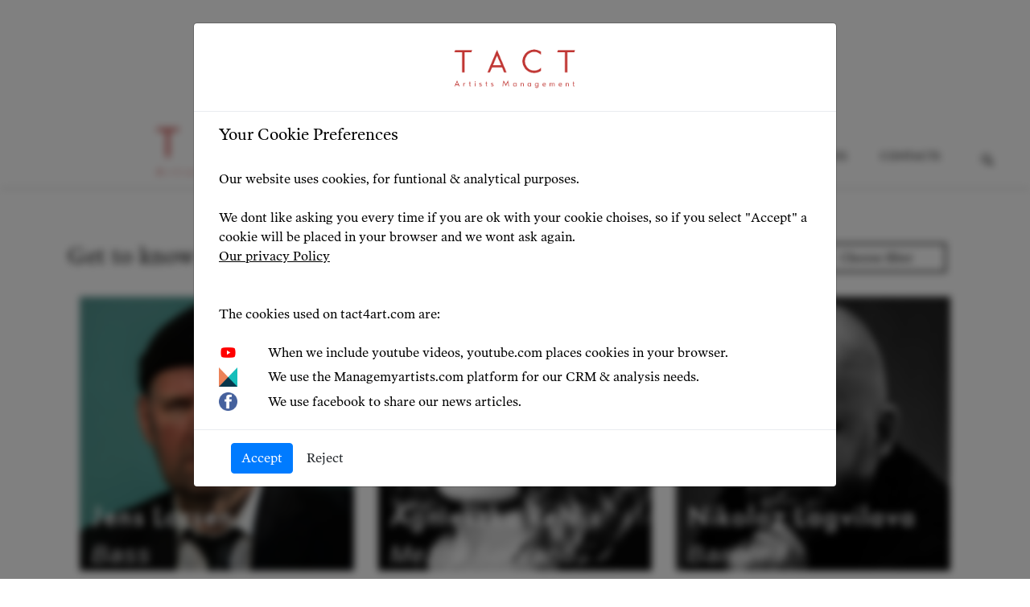

--- FILE ---
content_type: text/html; charset=UTF-8
request_url: https://tact4art.com/artists/741
body_size: 7724
content:
<!DOCTYPE html>
<html lang="en" >
  <head>
    <meta charset="UTF-8">
    <title>Artists | TACT Artists Management</title>
    
            <meta name="description" content="Get to know our artists.">
            <meta name="keywords" content="Opera, concert, classical, Artsist, TACT, roster, Akhmetshina, Pinkhasovich, Judson, Abdulla, Matochkina, ">

            <meta property="og:title" content="">
            <meta property="og:description" content="">
            <meta property="og:locale" content="en_GB" />
            <meta property="og:locale:alternate" content="en_US" />
            <meta property="og:type" content="website">


            <meta property="twitter:title" content="">
            <meta property="twitter:description" content="">
            <meta property="twitter:site" content="@tact4art">

            
                <meta property="og:image" content="./public/img/icons/logo.png">
                <meta property="twitter:image" content="./public/img/icons/logo.png"><meta property="og:url" content="//tact4art.com/artists">

    <link href="https://maxcdn.bootstrapcdn.com/font-awesome/4.7.0/css/font-awesome.min.css" rel="stylesheet"/>

    <link rel="apple-touch-icon" sizes="57x57" href="/public/img/apple-icon-57x57.png">
    <link rel="apple-touch-icon" sizes="60x60" href="/public/img//apple-icon-60x60.png">
    <link rel="apple-touch-icon" sizes="72x72" href="/public/img//apple-icon-72x72.png">
    <link rel="apple-touch-icon" sizes="76x76" href="/public/img//apple-icon-76x76.png">
    <link rel="apple-touch-icon" sizes="114x114" href="/public/img//apple-icon-114x114.png">
    <link rel="apple-touch-icon" sizes="120x120" href="/public/img//apple-icon-120x120.png">
    <link rel="apple-touch-icon" sizes="144x144" href="/public/img//apple-icon-144x144.png">
    <link rel="apple-touch-icon" sizes="152x152" href="/public/img//apple-icon-152x152.png">
    <link rel="apple-touch-icon" sizes="180x180" href="/public/img//apple-icon-180x180.png">
    <link rel="icon" type="image/png" sizes="192x192"  href="/public/img//android-icon-192x192.png">
    <link rel="icon" type="image/png" sizes="32x32" href="/public/img//favicon-32x32.png">
    <link rel="icon" type="image/png" sizes="96x96" href="/public/img//favicon-96x96.png">
    <link rel="icon" type="image/png" sizes="16x16" href="/public/img//favicon-16x16.png">
    <link rel="manifest" href="/public/img//manifest.json">
    <meta name="msapplication-TileColor" content="#ffffff">
    <meta name="msapplication-TileImage" content="/public/img//ms-icon-144x144.png">
    <meta name="theme-color" content="#ffffff">

    <meta name="viewport" content="width=device-width, initial-scale=1">
    <link type="text/css" href="/public/css/bootstrap.css" rel="stylesheet" />
    <link type="text/css" href="/public/css/theme.css" rel="stylesheet" />
    <link type="text/css" href="/public/css/jquery.auto-complete_Pixabay.css" rel="stylesheet" />
    <link rel="stylesheet" href="/public/css/main.css" type="text/css">
    <link rel="stylesheet" href="/public/css/responsive.css" type="text/css">

    <link type="text/css" href="/public/css/open-iconic-bootstrap.css" rel="stylesheet" />
    <link type="text/css" rel="stylesheet" href="https://cdnjs.cloudflare.com/ajax/libs/jquery-autocomplete/1.0.7/jquery.auto-complete.css">
    <link rel="stylesheet" href="https://use.typekit.net/kmt8rlw.css">

    <script type="text/javascript" src="/public/js/jquery-3.3.1.min.js"></script>
    <script type="text/javascript" src="/public/js/bootstrap.bundle.min.js"></script>

    <script defer type="text/javascript" defer src="/public/js/jquery.auto-complete_Pixabay.js"></script>
    <script defer type="text/javascript" src="/public/js/main.js"></script>

    <meta name="google-site-verification" content="652y0WTs6fb9P-tnL0dBXQPQD20Fe9KJHWUSdwlF9BI" />
  </head>
  <body>
    <div class="supreme-container">
      <header class="container">
        <input type="hidden" value="3.17.176.220" id="remote">
        <nav class="navbar navbar-expand-lg navbar-light  fixed-top">
                      <a href="//tact4art.com" class="navbar-brand mx-auto" >
              <img loading=lazy src="/public/img/icons/logo.png" class="d-inline-block align-top" alt="Tact Logo">
            </a>
                    <button class="navbar-toggler "  type="button" data-toggle="collapse" data-target="#navbarSupportedContent" aria-controls="navbarSupportedContent" aria-expanded="false" aria-label="Toggle navigation">
            <span class="navbar-toggler-icon" onclick="changeBg()"></span>
          </button>
          <div class="collapse navbar-collapse" id="navbarSupportedContent">
            <ul class="navbar-nav ml-auto">
              <li class="nav-item">
                <a class="nav-link" href="//tact4art.com/home"><h4><span >HOME</span></h4></a>
              </li>
              <li class="nav-item">
                  <a class="nav-link" href="//tact4art.com/artists"><h4><span  class="current-page">ARTISTS</span></h4></a>
              </li>
              <li class="nav-item ">
                <a class="nav-link" href="//tact4art.com/highlights"><h4><span >HIGHLIGHTS</span></h4></a>
              </li>
              <li class="nav-item">
                <a class="nav-link" href="//tact4art.com/events"><h4><span >EVENTS</span></h4></a>
              </li>
                            <li class="nav-item">
                <a class="nav-link" href="//tact4art.com/services/"><h4><span >SERVICES</span></h4></a>
              </li>
              <li class="nav-item">
                <a class="nav-link" href="//tact4art.com/contacts"><h4><span >CONTACTS</span></h4></a>
              </li>
            </ul>
            <div id="searchBgThing" class="form-inline my-2 my-lg-0 search-button">
              <div id="start-search"></div>
              <div id="cancel-search noBg"></div>
              <div class="search-input noBg"><input id="search-val" placeholder="Search by artist name, artist lastname, article title"></div>
            </div>
          </div>
        </nav>
      </header>
<main>
    <div class="content-block side-padding side-padding-main">
      <h2 class="content-block-title left-margin"><span class="redBorderBottom">Our Artists</span></h2>
      <h5 class="content-block-description left-margin">Get to know our artists</h5>
      <div class="content-block-search-and-filter-block">
        <div class="search left-margin right-margin">
          <input id="previewSearchByWord" placeholder="Search" onkeypress="searchByName()" onchange="searchByName()">
          <img loading=lazy src="/public/img/icons/black-search.svg">
        </div>
        <div class="filter">
          <select id="previewsSelectVoiceType">
            <option selected value="">Choose filter</option>
            <option value="tenor">Tenor</option><option value="soprano">Soprano</option><option value="bass">Bass</option><option value="baritone">Baritone</option><option value="conductor">Conductor</option><option value="mezzo soprano">Mezzo Soprano</option><option value="language coach">Language Coach</option><option value="bass-baritone">Bass-Baritone</option><option value="stage director - live action designer">Stage director - Live Action Designer</option><option value="stage director">Stage Director</option><option value="violin">Violin</option><option value="string quartet">String Quartet</option><option value="cello">Cello</option><option value="organ">Organ</option><option value="ensemble">Ensemble</option><option value="contralto">Contralto</option>
          </select>
        </div>
      </div>
      <div class="row nopadding marginFix artists_previews">
          <div class="col-6 col-xs-6  col-sm-4 col-md-4 col-lg-4 col-xl-4 artist_roster_container">
        <a href="//tact4art.com/profile/Jens-Larsen">
          <img loading=lazy class="artist_roster" title="Jens Larsen" alt="Jens Larsen" src="https://managemyartists.com/files/profiles/3/images/59/website/fd92c1991636d2a9273.png" onerror="this.src='https://managemyartists.com/files/profiles/3/images/59/fd92c1991636d2a9273.png'">
          <div class="content-block-element-media-desc">
    				<h5>Jens Larsen</h5>
    				<h5><i  class="oldSans">Bass</i></h5>
    			</div>
        </a>
    	</div><div class="col-6 col-xs-6  col-sm-4 col-md-4 col-lg-4 col-xl-4 artist_roster_container">
        <a href="//tact4art.com/profile/Agnieszka-Rehlis">
          <img loading=lazy class="artist_roster" title="Agnieszka Rehlis" alt="Agnieszka Rehlis" src="https://managemyartists.com/files/profiles/3/images/438/website/03aed8cf09351ff163011be5cc79855.png" onerror="this.src='https://managemyartists.com/files/profiles/3/images/438/03aed8cf09351ff163011be5cc79855.png'">
          <div class="content-block-element-media-desc">
    				<h5>Agnieszka Rehlis</h5>
    				<h5><i  class="oldSans">Mezzo Soprano</i></h5>
    			</div>
        </a>
    	</div><div class="col-6 col-xs-6  col-sm-4 col-md-4 col-lg-4 col-xl-4 artist_roster_container">
        <a href="//tact4art.com/profile/Nikoloz-Lagvilava">
          <img loading=lazy class="artist_roster" title="Nikoloz Lagvilava" alt="Nikoloz Lagvilava" src="https://managemyartists.com/files/profiles/3/images/307/website/5c7d9f75f9cd31d5d5720d.png" onerror="this.src='https://managemyartists.com/files/profiles/3/images/307/5c7d9f75f9cd31d5d5720d.png'">
          <div class="content-block-element-media-desc">
    				<h5>Nikoloz Lagvilava</h5>
    				<h5><i  class="oldSans">Baritone</i></h5>
    			</div>
        </a>
    	</div><div class="col-6 col-xs-6  col-sm-4 col-md-4 col-lg-4 col-xl-4 artist_roster_container">
        <a href="//tact4art.com/profile/Alexey-Tikhomirov">
          <img loading=lazy class="artist_roster" title="Alexey Tikhomirov" alt="Alexey Tikhomirov" src="https://managemyartists.com/files/profiles/3/images/71/website/7773b3a7896a9b35d9312c11b0.png" onerror="this.src='https://managemyartists.com/files/profiles/3/images/71/7773b3a7896a9b35d9312c11b0.png'">
          <div class="content-block-element-media-desc">
    				<h5>Alexey Tikhomirov</h5>
    				<h5><i  class="oldSans">Bass</i></h5>
    			</div>
        </a>
    	</div><div class="col-6 col-xs-6  col-sm-4 col-md-4 col-lg-4 col-xl-4 artist_roster_container">
        <a href="//tact4art.com/profile/Dmitry-Ivanchey">
          <img loading=lazy class="artist_roster" title="Dmitry Ivanchey" alt="Dmitry Ivanchey" src="https://managemyartists.com/files/profiles/3/images/442/website/4515808bf0a01649582dbfc8a06.jpg" onerror="this.src='https://managemyartists.com/files/profiles/3/images/442/4515808bf0a01649582dbfc8a06.jpg'">
          <div class="content-block-element-media-desc">
    				<h5>Dmitry Ivanchey</h5>
    				<h5><i  class="oldSans">Tenor</i></h5>
    			</div>
        </a>
    	</div><div class="col-6 col-xs-6  col-sm-4 col-md-4 col-lg-4 col-xl-4 artist_roster_container">
        <a href="//tact4art.com/profile/Mauro-Peter">
          <img loading=lazy class="artist_roster" title="Mauro Peter" alt="Mauro Peter" src="https://managemyartists.com/files/profiles/3/images/9/website/6e80a3d89a596198215af541cf.jpg" onerror="this.src='https://managemyartists.com/files/profiles/3/images/9/6e80a3d89a596198215af541cf.jpg'">
          <div class="content-block-element-media-desc">
    				<h5>Mauro Peter</h5>
    				<h5><i  class="oldSans">Tenor</i></h5>
    			</div>
        </a>
    	</div><div class="col-6 col-xs-6  col-sm-4 col-md-4 col-lg-4 col-xl-4 artist_roster_container">
        <a href="//tact4art.com/profile/Tansel-Akzeybek">
          <img loading=lazy class="artist_roster" title="Tansel Akzeybek" alt="Tansel Akzeybek" src="https://managemyartists.com/files/profiles/3/images/12/website/2395311408ef0b71baf58cc.png" onerror="this.src='https://managemyartists.com/files/profiles/3/images/12/2395311408ef0b71baf58cc.png'">
          <div class="content-block-element-media-desc">
    				<h5>Tansel Akzeybek</h5>
    				<h5><i  class="oldSans">Tenor</i></h5>
    			</div>
        </a>
    	</div><div class="col-6 col-xs-6  col-sm-4 col-md-4 col-lg-4 col-xl-4 artist_roster_container">
        <a href="//tact4art.com/profile/Mykhailo-Malafii">
          <img loading=lazy class="artist_roster" title="Mykhailo Malafii" alt="Mykhailo Malafii" src="https://managemyartists.com/files/profiles/3/images/418/website/e6fe4406c5.png" onerror="this.src='https://managemyartists.com/files/profiles/3/images/418/e6fe4406c5.png'">
          <div class="content-block-element-media-desc">
    				<h5>Mykhailo Malafii</h5>
    				<h5><i  class="oldSans">Tenor</i></h5>
    			</div>
        </a>
    	</div><div class="col-6 col-xs-6  col-sm-4 col-md-4 col-lg-4 col-xl-4 artist_roster_container">
        <a href="//tact4art.com/profile/Janis-Liepins">
          <img loading=lazy class="artist_roster" title="Janis Liepins" alt="Jānis Liepiņš" src="https://managemyartists.com/files/profiles/3/images/571/website/b11fc1a0bb.png" onerror="this.src='https://managemyartists.com/files/profiles/3/images/571/b11fc1a0bb.png'">
          <div class="content-block-element-media-desc">
    				<h5>Jānis Liepiņš</h5>
    				<h5><i  class="oldSans">Conductor</i></h5>
    			</div>
        </a>
    	</div>
      </div>
      <div class="row col-12">&nbsp;</div>
      <div class="row col-12">&nbsp;</div>
      <div class="content-block-show-more-button interactive zoom show_more_artists seeMoreArtists " onclick="show_more_artists()">
        <h5 class='futurapt'>SHOW MORE</h5>
        <img loading=lazy src="/public/img/icons/down.png">
      </div>
    </div>
    <div class="content-block side-padding side-padding-main">
        <h2 class="content-block-title left-margin"><span class="redBorderBottom">Alphabetical list</span></h2>
        <h5 class="content-block-description left-margin">
          Explore our complete list of artists
        </h5>
        <div class="content-block-search-and-filter-block">
            <div style="opacity:0" class="search left-margin right-margin">
              <input placeholder="Search" id="alphabetSearchByWord">
              <img loading=lazy src="/public/img/icons/black-search.svg">
            </div>
            <div class="filter">
              <select id="alpahbetSelectVoiceType">
                  <option selected value="">Choose filter</option>
                                      <option value="13">Tenor</option>
                                      <option value="8">Soprano</option>
                                      <option value="87">Bass</option>
                                      <option value="56">Baritone</option>
                                      <option value="16">Conductor</option>
                                      <option value="7">Mezzo Soprano</option>
                                      <option value="21">Language Coach</option>
                                      <option value="98">Bass-Baritone</option>
                                      <option value="161">Stage director - Live Action Designer</option>
                                      <option value="85">Stage Director</option>
                                      <option value="29">Violin</option>
                                      <option value="94">String Quartet</option>
                                      <option value="83">Cello</option>
                                      <option value="31">Organ</option>
                                      <option value="203">Ensemble</option>
                                      <option value="55">Contralto</option>
                                </select>
            </div>
        </div>
        <div class="content-block-main-content artists_alphabet">
            <div class="one-letter-block  left-margin right-margin">
			<h2 class="content-block-element-letter">A</h2><a href="//tact4art.com/profile/Mikhail-Agrest"><p class="content-block-element-letter-string">Mikhail Agrest</p></a><a href="//tact4art.com/profile/angelina-akhmedova"><p class="content-block-element-letter-string">Angelina Akhmedova</p></a><a href="//tact4art.com/profile/Tansel-Akzeybek"><p class="content-block-element-letter-string">Tansel Akzeybek</p></a><a href="//tact4art.com/profile/LindsayAmmann"><p class="content-block-element-letter-string">Lindsay Ammann</p></a><a href="//tact4art.com/profile/SemyonAntakov"><p class="content-block-element-letter-string">Semyon Antakov</p></a><a href="//tact4art.com/profile/ViktorAntipenko"><p class="content-block-element-letter-string">Viktor Antipenko</p></a><a href="//tact4art.com/profile/HovhannesAyvazyan"><p class="content-block-element-letter-string">Hovhannes Ayvazyan</p></a></div><div class="one-letter-block  ">
			<h2 class="content-block-element-letter">B</h2><a href="//tact4art.com/profile/RenatoBalsadonna"><p class="content-block-element-letter-string">Renato Balsadonna</p></a><a href="//tact4art.com/profile/LobelBarun"><p class="content-block-element-letter-string">Lobel Barun</p></a><a href="//tact4art.com/profile/NstorBayona"><p class="content-block-element-letter-string">Néstor Bayona</p></a><a href="//tact4art.com/profile/anton-beliaev"><p class="content-block-element-letter-string">Anton Beliaev</p></a><a href="//tact4art.com/profile/MaxBell"><p class="content-block-element-letter-string">Max Bell</p></a><a href="//tact4art.com/profile/Adam-Benzwi"><p class="content-block-element-letter-string">Adam Benzwi</p></a><a href="//tact4art.com/profile/Frederik-Bergman"><p class="content-block-element-letter-string">Frederik Bergman</p></a><a href="//tact4art.com/profile/cornelia-beskow"><p class="content-block-element-letter-string">Cornelia Beskow</p></a><a href="//tact4art.com/profile/AlexBirkus"><p class="content-block-element-letter-string">Alex Birkus</p></a><a href="//tact4art.com/profile/SvetoslavBorisov"><p class="content-block-element-letter-string">Svetoslav Borisov</p></a><a href="//tact4art.com/profile/JrmeBoutillier"><p class="content-block-element-letter-string">Jérôme Boutillier</p></a><a href="//tact4art.com/profile/RanArthurBraun"><p class="content-block-element-letter-string">Ran Arthur Braun</p></a><a href="//tact4art.com/profile/Oleg-Budaratskiy"><p class="content-block-element-letter-string">Oleg Budaratskiy</p></a></div><div class="one-letter-block  left-margin right-margin">
			<h2 class="content-block-element-letter">C</h2><a href="//tact4art.com/profile/paride-cataldo"><p class="content-block-element-letter-string">Paride Cataldo</p></a><a href="//tact4art.com/profile/ThomasChenhall"><p class="content-block-element-letter-string">Thomas Chenhall</p></a><a href="//tact4art.com/profile/Marianne-Croux"><p class="content-block-element-letter-string">Marianne Croux</p></a><a href="//tact4art.com/profile/mihails-cuļpajevs"><p class="content-block-element-letter-string">Mihails Culpajevs</p></a></div><div class="one-letter-block  ">
			<h2 class="content-block-element-letter">D</h2><a href="//tact4art.com/profile/GaetanodEspinosa"><p class="content-block-element-letter-string">Gaetano D'Espinosa</p></a><a href="//tact4art.com/profile/Andrei-Danilov"><p class="content-block-element-letter-string">Andrei Danilov</p></a><a href="//tact4art.com/profile/yannick-debus"><p class="content-block-element-letter-string">Yannick Debus</p></a><a href="//tact4art.com/profile/Alejandrodelngel"><p class="content-block-element-letter-string">Alejandro Del Angel</p></a><a href="//tact4art.com/profile/GeorgiyDerbasRichter"><p class="content-block-element-letter-string">Georgiy Derbas-Richter</p></a><a href="//tact4art.com/profile/RubyDibble"><p class="content-block-element-letter-string">Ruby Dibble</p></a><a href="//tact4art.com/profile/MichalDoron"><p class="content-block-element-letter-string">Michal Doron</p></a><a href="//tact4art.com/profile/StepanDrobit"><p class="content-block-element-letter-string">Stepan Drobit</p></a></div><div class="one-letter-block  left-margin right-margin">
			<h2 class="content-block-element-letter">F</h2><a href="//tact4art.com/profile/EricFinbarrCarey"><p class="content-block-element-letter-string">Eric Finbarr Carey</p></a><a href="//tact4art.com/profile/PatrickFournillier"><p class="content-block-element-letter-string">Patrick Fournillier</p></a></div><div class="one-letter-block  ">
			<h2 class="content-block-element-letter">G</h2><a href="//tact4art.com/profile/RodrigoGarull-PorrasGarulo"><p class="content-block-element-letter-string">Rodrigo Garull  (Porras Garulo)</p></a><a href="//tact4art.com/profile/michael-gniffke"><p class="content-block-element-letter-string">Michael Gniffke</p></a><a href="//tact4art.com/profile/AaronGodfreyMayes"><p class="content-block-element-letter-string">Aaron Godfrey-Mayes</p></a><a href="//tact4art.com/profile/MayaGour"><p class="content-block-element-letter-string">Maya Gour</p></a><a href="//tact4art.com/profile/philipp-grigorian"><p class="content-block-element-letter-string">Philipp Grigorian</p></a><a href="//tact4art.com/profile/MarcoGuidarini"><p class="content-block-element-letter-string">Marco Guidarini</p></a><a href="//tact4art.com/profile/AyyubGuliyev"><p class="content-block-element-letter-string">Ayyub Guliyev</p></a><a href="//tact4art.com/profile/guriy-guryev"><p class="content-block-element-letter-string">Guriy Gurev</p></a></div><div class="one-letter-block  left-margin right-margin">
			<h2 class="content-block-element-letter">H</h2><a href="//tact4art.com/profile/elvin-hoxha-ganiyev"><p class="content-block-element-letter-string">Elvin Hoxha Ganiyev</p></a><a href="//tact4art.com/profile/GeorgeHumphreys"><p class="content-block-element-letter-string">George Humphreys</p></a></div><div class="one-letter-block  ">
			<h2 class="content-block-element-letter">I</h2><a href="//tact4art.com/profile/YiorgoIoannou"><p class="content-block-element-letter-string">Yiorgo Ioannou</p></a><a href="//tact4art.com/profile/Dmitry-Ivanchey"><p class="content-block-element-letter-string">Dmitry Ivanchey</p></a></div><div class="one-letter-block  left-margin right-margin">
			<h2 class="content-block-element-letter">K</h2><a href="//tact4art.com/profile/AzimKarimov"><p class="content-block-element-letter-string">Azim Karimov</p></a><a href="//tact4art.com/profile/VesselinaKasarova"><p class="content-block-element-letter-string">Vesselina Kasarova</p></a><a href="//tact4art.com/profile/ilia-kazakov"><p class="content-block-element-letter-string">Ilia Kazakov</p></a><a href="//tact4art.com/profile/AigulKhismatullina"><p class="content-block-element-letter-string">Aigul Khismatullina</p></a><a href="//tact4art.com/profile/Alexander-Kiechle"><p class="content-block-element-letter-string">Alexander Kiechle</p></a><a href="//tact4art.com/profile/seokjun-kim"><p class="content-block-element-letter-string">Seokjun Kim</p></a><a href="//tact4art.com/profile/marta-kluczynska"><p class="content-block-element-letter-string">Marta Kluczyńska</p></a><a href="//tact4art.com/profile/ChristianKnapp"><p class="content-block-element-letter-string">Christian Knapp</p></a><a href="//tact4art.com/profile/BastianThomasKohl"><p class="content-block-element-letter-string">Bastian Thomas Kohl</p></a><a href="//tact4art.com/profile/OnayKose"><p class="content-block-element-letter-string">Önay Köse</p></a><a href="//tact4art.com/profile/DanielKramer"><p class="content-block-element-letter-string">Daniel Kramer</p></a><a href="//tact4art.com/profile/Alexander-Kravets"><p class="content-block-element-letter-string">Alexander Kravets</p></a></div><div class="one-letter-block  ">
			<h2 class="content-block-element-letter">L</h2><a href="//tact4art.com/profile/Nikoloz-Lagvilava"><p class="content-block-element-letter-string">Nikoloz Lagvilava</p></a><a href="//tact4art.com/profile/DorottyaLang"><p class="content-block-element-letter-string">Dorottya Lang</p></a><a href="//tact4art.com/profile/KarlLaquit"><p class="content-block-element-letter-string">Karl Laquit</p></a><a href="//tact4art.com/profile/Jens-Larsen"><p class="content-block-element-letter-string">Jens Larsen</p></a><a href="//tact4art.com/profile/Katia-Ledoux"><p class="content-block-element-letter-string">Katia Ledoux</p></a><a href="//tact4art.com/profile/Janis-Liepins"><p class="content-block-element-letter-string">Jānis Liepiņš</p></a><a href="//tact4art.com/profile/AnnaLipkindMazor"><p class="content-block-element-letter-string">Anna Lipkind-Mazor</p></a><a href="//tact4art.com/profile/AdeleLorenzi"><p class="content-block-element-letter-string">Adele Lorenzi</p></a><a href="//tact4art.com/profile/Kristofer-Lundin"><p class="content-block-element-letter-string">Kristofer Lundin</p></a></div><div class="one-letter-block  left-margin right-margin">
			<h2 class="content-block-element-letter">M</h2><a href="//tact4art.com/profile/MarieMaidowski"><p class="content-block-element-letter-string">Marie Maidowski</p></a><a href="//tact4art.com/profile/Mykhailo-Malafii"><p class="content-block-element-letter-string">Mykhailo Malafii</p></a><a href="//tact4art.com/profile/caterina-marchesini"><p class="content-block-element-letter-string">Caterina Marchesini</p></a><a href="//tact4art.com/profile/Piotr-Micinski"><p class="content-block-element-letter-string">Piotr Micinski</p></a><a href="//tact4art.com/profile/Mandla-Mndebele"><p class="content-block-element-letter-string">Mandla Mndebele</p></a><a href="//tact4art.com/profile/attila-mokus"><p class="content-block-element-letter-string">Attila Mokus</p></a><a href="//tact4art.com/profile/LatoniaMoore"><p class="content-block-element-letter-string">Latonia Moore</p></a><a href="//tact4art.com/profile/KatharinaMorin"><p class="content-block-element-letter-string">Katharina Morin</p></a><a href="//tact4art.com/profile/DanaMurieva"><p class="content-block-element-letter-string">Dana Murieva</p></a></div><div class="one-letter-block  ">
			<h2 class="content-block-element-letter">N</h2><a href="//tact4art.com/profile/Anna-Nechaeva"><p class="content-block-element-letter-string">Anna Nechaeva</p></a><a href="//tact4art.com/profile/VeraNemirova"><p class="content-block-element-letter-string">Vera Nemirova</p></a><a href="//tact4art.com/profile/BreeNichols"><p class="content-block-element-letter-string">Bree Nichols</p></a></div><div class="one-letter-block  left-margin right-margin">
			<h2 class="content-block-element-letter">O</h2><a href="//tact4art.com/profile/Christian-Oldenburg"><p class="content-block-element-letter-string">Christian Oldenburg</p></a><a href="//tact4art.com/profile/Liuba-Orfenova"><p class="content-block-element-letter-string">Liuba Orfenova</p></a></div><div class="one-letter-block  ">
			<h2 class="content-block-element-letter">P</h2><a href="//tact4art.com/profile/RocioPerez"><p class="content-block-element-letter-string">Rocío Pérez</p></a><a href="//tact4art.com/profile/Mauro-Peter"><p class="content-block-element-letter-string">Mauro Peter</p></a><a href="//tact4art.com/profile/NataschaPetrinsky"><p class="content-block-element-letter-string">Natascha Petrinsky</p></a><a href="//tact4art.com/profile/OlesyaPetrova"><p class="content-block-element-letter-string">Olesya Petrova</p></a><a href="//tact4art.com/profile/MikhailPirogov"><p class="content-block-element-letter-string">Mikhail Pirogov</p></a><a href="//tact4art.com/profile/MargaritaPolonskaya"><p class="content-block-element-letter-string">Margarita Polonskaya</p></a><a href="//tact4art.com/profile/Andrei-Popov"><p class="content-block-element-letter-string">Andrei Popov</p></a><a href="//tact4art.com/profile/ChamberPrincipalsofLondon"><p class="content-block-element-letter-string">Chamber Principals of London</p></a><a href="//tact4art.com/profile/DmitryProkofiev"><p class="content-block-element-letter-string">Dmitry Prokofiev</p></a></div><div class="one-letter-block  left-margin right-margin">
			<h2 class="content-block-element-letter">Q</h2><a href="//tact4art.com/profile/atrium-quartet"><p class="content-block-element-letter-string">Atrium Quartet</p></a></div><div class="one-letter-block  ">
			<h2 class="content-block-element-letter">R</h2><a href="//tact4art.com/profile/MarcelaRahal"><p class="content-block-element-letter-string">Marcela Rahal</p></a><a href="//tact4art.com/profile/Victoria-Randem"><p class="content-block-element-letter-string">Victoria Randem</p></a><a href="//tact4art.com/profile/Agnieszka-Rehlis"><p class="content-block-element-letter-string">Agnieszka Rehlis</p></a><a href="//tact4art.com/profile/EstelleRevaz"><p class="content-block-element-letter-string">Estelle Revaz</p></a><a href="//tact4art.com/profile/Timo-Riihonen"><p class="content-block-element-letter-string">Timo Riihonen</p></a><a href="//tact4art.com/profile/MorrisRobinson"><p class="content-block-element-letter-string">Morris Robinson</p></a><a href="//tact4art.com/profile/Anton-Rositskii"><p class="content-block-element-letter-string">Anton Rositskii</p></a></div><div class="one-letter-block  left-margin right-margin">
			<h2 class="content-block-element-letter">S</h2><a href="//tact4art.com/profile/Elena-Sancho-Pereg"><p class="content-block-element-letter-string">Elena Sancho Pereg</p></a><a href="//tact4art.com/profile/JosySantos"><p class="content-block-element-letter-string">Josy Santos</p></a><a href="//tact4art.com/profile/ekaterina-savinkova"><p class="content-block-element-letter-string">Ekaterina Savinkova</p></a><a href="//tact4art.com/profile/AileenSchneider"><p class="content-block-element-letter-string">Aileen Schneider</p></a><a href="//tact4art.com/profile/EgorSergeev"><p class="content-block-element-letter-string">Egor Sergeev</p></a><a href="//tact4art.com/profile/oliver-sewell"><p class="content-block-element-letter-string">Oliver Sewell</p></a><a href="//tact4art.com/profile/Anna-Shapovalova"><p class="content-block-element-letter-string">Anna Shapovalova</p></a><a href="//tact4art.com/profile/AnnaSkryleva"><p class="content-block-element-letter-string">Anna Skryleva</p></a><a href="//tact4art.com/profile/YosifSlavov"><p class="content-block-element-letter-string">Yosif Slavov</p></a><a href="//tact4art.com/profile/Iwona-Sobotka"><p class="content-block-element-letter-string">Iwona Sobotka</p></a><a href="//tact4art.com/profile/Petr-Sokolov"><p class="content-block-element-letter-string">Petr Sokolov</p></a><a href="//tact4art.com/profile/NikitaSorokin"><p class="content-block-element-letter-string">Nikita Sorokin</p></a><a href="//tact4art.com/profile/Giorgi-Sturua"><p class="content-block-element-letter-string">Giorgi Sturua</p></a><a href="//tact4art.com/profile/BenjaminSuran"><p class="content-block-element-letter-string">Benjamin Suran</p></a><a href="//tact4art.com/profile/DariaSushkova"><p class="content-block-element-letter-string">Daria Sushkova</p></a><a href="//tact4art.com/profile/JosipSvagelj"><p class="content-block-element-letter-string">Josip Svagelj</p></a><a href="//tact4art.com/profile/Olga-Syniakova"><p class="content-block-element-letter-string">Olga Syniakova</p></a></div><div class="one-letter-block  ">
			<h2 class="content-block-element-letter">T</h2><a href="//tact4art.com/profile/Alexander-Teliga"><p class="content-block-element-letter-string">Alexander Teliga</p></a><a href="//tact4art.com/profile/Alexey-Tikhomirov"><p class="content-block-element-letter-string">Alexey Tikhomirov</p></a><a href="//tact4art.com/profile/LinaTsiklauri"><p class="content-block-element-letter-string">Lina Tsiklauri</p></a><a href="//tact4art.com/profile/volodymyr-tyshkov"><p class="content-block-element-letter-string">Volodymyr Tyshkov</p></a><a href="//tact4art.com/profile/Eugene-Tzigane"><p class="content-block-element-letter-string">Eugene Tzigane</p></a></div><div class="one-letter-block  left-margin right-margin">
			<h2 class="content-block-element-letter">U</h2><a href="//tact4art.com/profile/PabloUrbina"><p class="content-block-element-letter-string">Pablo Urbina</p></a></div><div class="one-letter-block  ">
			<h2 class="content-block-element-letter">V</h2><a href="//tact4art.com/profile/VictorienVanoosten"><p class="content-block-element-letter-string">Victorien Vanoosten</p></a><a href="//tact4art.com/profile/AbdielVazquez"><p class="content-block-element-letter-string">Abdiel Vázquez</p></a><a href="//tact4art.com/profile/Hendrik-Vestmann"><p class="content-block-element-letter-string">Hendrik Vestmann</p></a><a href="//tact4art.com/profile/Oksana-Volkova"><p class="content-block-element-letter-string">Oksana Volkova</p></a><a href="//tact4art.com/profile/KonstantinVolostnov"><p class="content-block-element-letter-string">Konstantin Volostnov</p></a><a href="//tact4art.com/profile/Stanislav-Vorobyov"><p class="content-block-element-letter-string">Stanislav Vorobyov</p></a><a href="//tact4art.com/profile/Ekaterina-Vorontsova"><p class="content-block-element-letter-string">Ekaterina Vorontsova</p></a></div><div class="one-letter-block  left-margin right-margin">
			<h2 class="content-block-element-letter">W</h2><a href="//tact4art.com/profile/Artyom-Wasnetsov"><p class="content-block-element-letter-string">Artyom Wasnetsov</p></a><a href="//tact4art.com/profile/jared-mac-werlein"><p class="content-block-element-letter-string">Jared Mac Werlein</p></a></div><div class="one-letter-block  ">
			<h2 class="content-block-element-letter">Y</h2><a href="//tact4art.com/profile/YuraYang"><p class="content-block-element-letter-string">Yura Yang</p></a><a href="//tact4art.com/profile/nombulelo-yende"><p class="content-block-element-letter-string">Nombulelo Yende</p></a></div><div class="one-letter-block  left-margin right-margin">
			<h2 class="content-block-element-letter">Z</h2><a href="//tact4art.com/profile/AgataZając"><p class="content-block-element-letter-string">Agata Zając</p></a><a href="//tact4art.com/profile/joanna-zawartko"><p class="content-block-element-letter-string">Joanna Zawartko</p></a></div>
        </div>
    </div>
            <div class="col-12">&nbsp;</div>
</main>

<script>
  var artistsCurrentlyLoaded = [
          59,
          438,
          307,
          71,
          442,
          9,
          12,
          418,
          571,
      ];
  height1 = 0;
  height2 = 0;
  height3 = 0;
  width = 0;
  $(document).ready(function(){
    width = $("body").css('width');
    width = parseInt(width.split('.')[0]);

    if(width > 570)
    {
      heightSet1();
    }
  })

  function heightSet1()
  {
    console.log('heightSet1');
    height1 = $("#img2").css('height');
    height2 = $("#img3").css('height');
    height3 = $("#img1").css('height');
    console.log('height1');
    console.log(height1);
    if(height1 != '0px' && height2 != '0px' && height3 != '0px' )
    {
      height1 = parseInt(height1.split('.')[0]);
      height2 = parseInt(height2.split('.')[0]);
      height3 = parseInt(height3.split('.')[0]);

      height = (height1+ height2) - height3;

      $(".bioHeight").css('height',height);
    }
    else
    {
      setTimeout(function(){
        heightSet1()
      },500)
    }
  }
</script>

<style>
  .imageModalBody {
    padding: 2rem !important;
  }
</style>
  <footer>
    <div class="red-bg content-block side-padding side-padding-main">
        <div class="social-networks">
                                <a href="https://facebook.com/tact4art" ><div id="fb"></div></a>
                                <a href="https://www.instagram.com/tact_international_management/"  ><div id="instagram"></div></a>
                                <a href="https://www.youtube.com/channel/UCstKd2sOKXMKPDgxuEI9JbA"  ><div id="youtube"></div></a>
                  </div>
        <h4 class="content-block-title left-margin make-block-thiner">
          <span class="white-text">
            Passion for excellence
          </span>
        </h4>
        <h5 class="content-block-description extra-bottom-margin justified-content-block-description white-text">
          A dedicated team of foremost music industry specialists with a considerable depth of expertise, we are driven by passion for artistic excellence.
          <br>
          Our fundamental purpose is to provide individual guidance to exceptional artists devoted to realizing their full potential.
          <br>
          Through reliability, dedication, and excellence we build lasting careers.
        </h5>
                  <div class="content-block-main-content center-links">
            <a class="nav-link first" href="//tact4art.com/home">
              <h2 class="footer-link white-text left-margin bottom-margin">HOME</h2>
            </a>
            <a class="nav-link first" href="//tact4art.com/artists">
              <h2 class="footer-link white-text left-margin bottom-margin">ARTISTS</h2>
            </a>
            <a class="nav-link first" href="//tact4art.com/events">
              <h2 class="footer-link white-text left-margin bottom-margin">NEWS</h2>
            </a>
            <a class="nav-link first" href="//tact4art.com/contacts">
              <h2 class="footer-link white-text left-margin bottom-margin">CONTACTS</h2>
            </a>
            <a class="nav-link first" href="//tact4art.com/privacy">
              <h2 class="footer-link white-text left-margin bottom-margin">PRIVACY</h2>
            </a>
            <a class="nav-link first" href="//tact4art.com/tos">
              <h2 class="footer-link white-text left-margin bottom-margin">TERMS OF USE </h2>
            </a>
          </div>
              </div>
    </footer>
  </div>

  <div class="modal fade" id="imageModal" role="dialog">
  	<div class="modal-dialog modal-lg">
  		<div class="modal-content">
  			<div class="modal-body imageModalBody" >
          <div style="text-align:center;">
            <img loading=lazy id="imageModalImage" style="
                  max-height: 80vh;
                  max-width: 100%;">

    				<div id="imageModalPhotographer" class="photographer futura" style="bottom: 6% !important; "></div>
          </div>
  				<a id="imageModalPrev" href="javascript:void(0)" style="position:absolute;left:2px;background-color:white;top:45%;z-index:10000000;
  width: 25px;min-height: 40px;font-weight:600;font-size:250%;">

            <img loading=lazy src="/public/img/icons/left.png" class="arrows" >
          </a>
          <a id="imageModalNext" href="javascript:void(0)" style="position:absolute;right:2px;background-color:white;top:45%;z-index:10000000;
  width: 25px;min-height: 40px;font-weight:600;font-size:250%;">
            <img loading=lazy src="/public/img/icons/right.png" class="arrows" >
          </a>

  			</div>
  			<div class="modal-footer">
  				<div id="imageModalCaption" style=""></div>
  			</div>
  		</div>
  	</div>
  </div>

  <div class="modal fade" id="myModal" role="dialog">
  	<div class="modal-dialog modal-lg">
  		<div class="modal-content">
  		<div class="modal-header">
  			<!--button type="button" class="close" data-dismiss="modal">&times;</button=-->
        <img loading=lazy src="//tact4art.com/public/img/icons/logo.png" width="60%" style="padding-left: 40%;">
  		</div>
  		<div class="modal-body">
        <div class="col-12">
          <h5> Your Cookie Preferences</h5>
        </div>
        <div class="col-12">&nbsp;</div>
        <div class="col-12">
          Our website uses cookies, for funtional & analytical purposes.<br><br>
          We dont like asking you every time if you are ok with your cookie choises, so if you select "Accept" a cookie will be placed in your browser and we wont ask again.
        </div>
        <div class="col-12">
          <u>
            <a href="//tact4art.com/privacy"> Our privacy Policy </a>
          </u>
        </div>
        <div class="col-12">&nbsp;</div>
        <div class="col-12">&nbsp;</div>
        <div class="col-12">
          The cookies used on tact4art.com are:
        </div>
        <div class="col-12">&nbsp;</div>
        <div class="col-12 row">
          <div class="col-1"><img loading=lazy src="/files/images/yt.png" width="75%"></div>
          <div class="col-11">When we include youtube videos, youtube.com places cookies in your browser.</div>
        </div>
        <div class="col-12 row">
          <div class="col-1"><img loading=lazy src="/files/images/mma.png" width="75%"></div>
          <div class="col-11">We use the Managemyartists.com platform for our CRM & analysis needs.
          </div>
        </div>
        <div class="col-12 row">
          <div class="col-1"><img loading=lazy src="/files/images/fb.png" width="75%"></div>
          <div class="col-11">We use facebook to share our news articles.</div>
        </div>
      </div>
  		<div class="modal-footer float-left ">
        <div class="col-12 row">
          <button onclick="accept()" id="accept" class="float-letft btn btn-primary " data-dismiss="modal" >Accept</button>&nbsp;
    			<button onclick="reject()" type="button" class="float-letft  btn  " data-dismiss="modal">Reject</button>
        </div>
  		</div>
  		</div>
  	</div>
</div>

</body>

<script src="/public/js/main.js"></script>
</html>


--- FILE ---
content_type: text/css
request_url: https://tact4art.com/public/css/theme.css
body_size: 2031
content:
/*
textarea.no-resize {
	resize: none;
}

@font-face {
	font-family: 'gothic';
	src: url('../fonts/gothic.eot');
	src: local('gothic'), url('../fonts/gothic.woff') format('woff'), url('../fonts/gothic.ttf') format('truetype');
	font-style: normal;
	font-weight: 400;
}

@font-face {
	font-family: 'antqua';
	font-style: normal;
	font-weight: 400;
	src: local('antqua'), local('antqua-Regular'), url('../fonts/book-antiqua.woff') format('woff'), url('../fonts/book-antiqua.ttf') format('truetype');
}
*/

select{
  -webkit-appearance:none;
}
select{
  background:white;
}

html {
    width: 100%;
    height: 100%;
}
body {
    width: 100%;
    height: 100%;
}
.marginFix{
  margin-right:0px;
  margin-left: 0px;
}
.grayBorder{
  background-color: #f0f0f0;
}

.listOfArtist:hover{
}
.listOfArtist{
	border:1px solid black;
  padding:4px !important;
}
.artistName{
  padding-top: 5%;
  font-size: 22px;
}

body {
	color: #000000;
}

.container-fluid {
	padding-right: 0;
	padding-left: 0;
}

.form_container {
	padding: 10px;
}

/* Languages */
.languages-dropdown {
	min-width: auto;
}
.languages-dropdown .dropdown-item {
	padding: 0.25rem 1.3rem;
}

/* Navbar */
.bg-custom-navbar-color {
	background-color: #e8e8e8;
}

.navbar.bg-custom-navbar-color {
	padding: 5px 10px;
}
.navbar.bg-custom-navbar-color .navbar-brand-link {
	margin-left: 115px;
}
.navbar.bg-custom-navbar-color .navbar-brand {
	margin: 0;
	padding: 0;
}
.navbar.bg-custom-navbar-color a.nav-link {
	text-transform: uppercase;
	font-weight: bold;
	color: #000000;
	padding: 0;
	margin: 20px 40px;
	border-bottom: 2px solid transparent;
	font-size: 23px;
}
.navbar.bg-custom-navbar-color a.nav-link.active {
	border-bottom: 2px solid #C44543;
}

/* Carousel */
.carousel-control-prev,
.carousel-control-next {
	width: 5%;
}

/* General */
#artists {
	margin-left: 125px;
	margin-right: 125px;
}

h1.block_title {
	font-size: 80px;
	font-weight: normal;
}
span.block_title_line {
	border-bottom: 2px solid #C44543;
}


/*** HOME ***/
/* Block settings */
#home .block_title {
	text-transform: uppercase;
	text-align: center;
	margin-bottom: 5px;
	font-size: 25px;
  font-weight: 600;
}
#home .block_title_line {
	margin: 0 auto;
	width: 70px;
	border-top: 2px solid #C44543;
}
#home .block_description {
	text-align: center;
	font-weight: normal;
	margin-bottom: 50px;
	font-size: 65px;
}

/* Our Artists */
#home > .artists_block {
	padding-top: 100px;
	padding-bottom: 100px;
}
#home > .artists_block figure {
	position: relative;
}
#home > .artists_block .figure-img {
	margin-bottom: 0;
}
#home > .artists_block figcaption {
	position: absolute;
	bottom: 2%;
	left: 0;
	color: #ffffff;
	padding-right: 35px;
	padding-left: 35px;
	overflow-y: hidden;
	max-height: 155px;
  color: #ffffff;
  font-size: 4vmin;
	width: 100%;
}
.center{
	text-align:center !important;
}
.nopadding{
	padding:0px !important;
}
.artistNameSlider{
	top: 10%;
	font-size: 350%;
}
.atSlider{
	top: 7%;
	font-size: 150%;
}
.descriptionTextSlider{
	font-size: 150%;
}
.descriptionTextSlider2{
	top: 0%;
	font-size: 100%;
}
.sliderSeeMore{
	top: 8vh;
}
.producerNameSlider{
	top: 3%;
  letter-spacing: 2px;
	text-transform:uppercase;
	font-style: italic;
	font-size: 250%;
}
.sliderContent{
  padding-top: 20%;
}
@media (min-width: 1600px) {
  .artistNameSlider{
  	top: 25%;
  	font-size: 350%;
  }
  .atSlider{
  	top: 18%;
  	font-size: 150%;
  }
  .descriptionTextSlider{
  	font-size: 150%;
  }
  .descriptionTextSlider2{
  	top: 8%;
  	font-size: 100%;
  }
  .sliderSeeMore{
  	top: 8vh;
  }
  .producerNameSlider{
  	top: 13%;
  	text-transform:uppercase;
  	font-style: italic;
  	font-size: 350%;
  }
}

.newsImage{
	border-radius: 5px 0 0 5px;
	width: 100%;
}
.color_white, .producerNameSlider, .border-white, .artistNameSlider, .atSlider, .descriptionTextSlider{
	color: white !important;
}
.border-white{
	border-color:white;
}

/* Events */
#home > .events_block {
	padding-top: 100px;
	padding-bottom: 100px;
	background-color: #e8e8e8;
}
#home > .events_block .see_all_events {
  letter-spacing: 0.56px;
  font-size: 23px;
  font-family: 'poynter-oldstyle-text', serif !important;
}
#home > .events_block .events_artist_row {
	border-radius: 5px;
}
#home > .events_block .card_img_container {
	background-color: silver;
	border-radius: 5px 0 0 5px;
}
#home > .events_block .card-img {
	border-radius: 5px 0 0 5px;
}
#home > .events_block .events_artist_row .card-body {
	padding: 0;
}
#home > .events_block .premiere_container {
	background-color: #C44543;
	border-radius: 0 5px 0 0;
	padding: 10px 30px 10px 0;
	color: #ffffff;
	text-align: right;
	text-transform: uppercase;
}
#home > .events_block .event_item {
	/**
  margin-top: 35px;
  **/
}
#home > .events_block .month_name {
	font-size: 25px;
	text-align: center;
	margin-bottom: 0;
}
#home > .events_block .day_container {
	font-size: 55px;
	text-align: center;
	margin-bottom: 20px;
	line-height: 60px;
}
#home > .events_block .hour_container {
	font-size: 30px;
	text-align: center;
	margin-bottom: 0;
}
#home > .events_block .event_artist_name {
	margin-top: 20px;
	margin-bottom: 10px;
	font-size: 30px;
}
#home > .events_block .event_venue {
	font-size: 25px;
	margin-bottom: 0;
}
#home > .events_block .event_role {
	font-size: 19px;
	margin-bottom: 30px;
}
#home > .events_block .event_artist_type {
	font-size: 18px;
	margin-bottom: 0;
	font-style: italic;
}
#home > .events_block .artist_page_btn,
#home > .events_block .artist_page_btn:hover {
  border: 2px solid #C44543;
  color: #C44543;
  font-family: 'poynter-oldstyle-text', serif !important;
  /* font-weight: bold; */
  font-size: 20px;
}
/* About us */
#home > .aboutus_block {
	padding-top: 100px;
	padding-bottom: 100px;
}
#home > .aboutus_block .quotes_container {
	margin-top: 100px;
}
#home > .aboutus_block .quote_title {
	text-align: center;
	text-transform: uppercase;
	margin-bottom: 20px;
  font-size: 25px;
  font-family: 'futura', sans-serif !important;
  letter-spacing: 3px;
}
#home > .aboutus_block .quote_text {
	text-align: center;
  padding-left: 20%;
  width: 80%;
	font-size: 24px;
	margin-bottom: 80px;
}
#home > .aboutus_block .quote_text2 {
  text-align: left;
  padding-left: 25%;
  width: 74%;
  font-size: 24px;
  margin-bottom: 80px;
}
/*** END HOME ***/

/*** ARTIST ***/
#artists .artists_block .artist_placeholder {
	min-width: 525px;
	min-height: 525px;
	max-width: 525px;
	max-height: 525px;
	float: left;
	margin: 0 25px 25px 0;
	position: relative;
	border: 1px solid red;
}
#artists .artists_block .block_secondary_text {
	font-size: 26px;
	line-height: 35px;
}
.artist_type_selector {
	border: 2px solid #000000;
	padding: 5px 20px;
	font-size: 20px;
}
#artists #artists_container {
	margin-top: 10px;
	margin-bottom: 50px;
}
#artists #artists_container figure {
	position: relative;
	margin-right: 20px;
}
#artists #artists_container .figure-img {
	margin-bottom: 0;
}
#artists #artists_container figcaption {
	position: absolute;
	bottom: 15%;
	left: 0;
	color: #ffffff;
	/*font-size: 5vmin;*/
	font-size: 50px;
  font-family: "Futura Medium Oblique", sans-serif;
	padding-right: 30px;
	padding-left: 30px;
	overflow-y: hidden;
	max-height: 155px;
	width: 100%;
}
#artists #artists_container .artist_type {
	font-style: italic;
}
/*** END ARTIST ***/

/* Footer */
footer {
	padding: 50px 100px 70px 100px;
	background-color: #C44543;
}
.footer_title {
	font-size: 80px;
	font-weight: normal;
	color: #ffffff;
}
.footer_title_line {
	width: 110px;
	border-top: 2px solid #ffffff;
}
.footer_description {
	font-size: 28px;
	color: #ffffff;
	margin-top: 30px;
}
.footer_nav {
	margin-top: 100px;
}
.footer_nav .nav-link {
	text-transform: uppercase;
	color: #ffffff;
	padding: 0;
	margin: 20px 40px;
	font-size: 23px;
}

.futura{
  font-family: futura-pt, serif !important;
  font-weight: 500 !important;
  letter-spacing: 1.6px;
}
